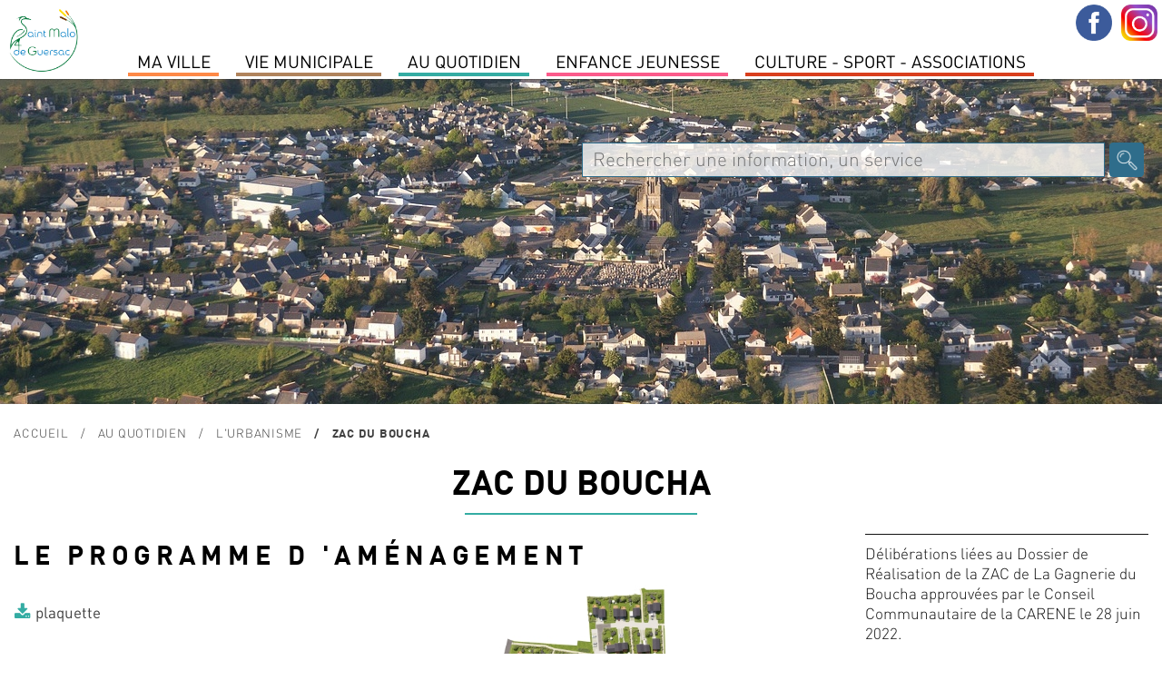

--- FILE ---
content_type: text/html; charset=utf-8
request_url: https://www.saintmalodeguersac.fr/au-quotidien/l-urbanisme/zac-du-boucha/?OKSES=381a5dd92a11bf643e201072b4e215b6
body_size: 5891
content:
	
<!DOCTYPE html PUBLIC "-//W3C//DTD XHTML 1.0 Transitional//EN" "http://www.w3.org/TR/xhtml1/DTD/xhtml1-transitional.dtd">
<html xmlns="http://www.w3.org/1999/xhtml" lang="fr" dir="ltr">
	<head>
		<title>ZAC du Boucha | Ville de Saint-Malo de Guersac</title>
		<meta name="description" content="" />
		<meta http-equiv="Content-Type" content="text/html; charset=utf-8" />
        <meta name="viewport" content="width=device-width, initial-scale=1, maximum-scale=1">
			<link href="/2019-styles-normalize.css" rel="stylesheet" media="screen" type="text/css" />
				<link href="/fonts/dinot.css" rel="stylesheet" media="screen" type="text/css" />
				<link href="/fonts/harabara/stylesheet.css" rel="stylesheet" media="screen" type="text/css" /><link href="/2019-styles.css?v=1769144172" rel="stylesheet" media="screen" type="text/css" /><link href="/2019-styles-agenda-associatif.css" rel="stylesheet" media="screen" type="text/css" /><link href="/2019-styles-test.css" rel="stylesheet" media="screen" type="text/css" /><script type="text/javascript" src="/js/jquery-1.11.0.min.js"></script><script type="text/javascript" src="/js/jquery-ui-1.10.4.js"></script><link href="/js/jquery-ui.css" rel="stylesheet" /><script type="text/javascript" src="/js/jquery-datepicker-fr.js"></script><script type="text/javascript" src="/js/cookies/jquery.cookie.js"></script><script type="text/javascript" src="/js/fancybox3/dist/jquery.fancybox.min.js" ></script><link type="text/css" rel="stylesheet" href="/js/fancybox3/dist/jquery.fancybox.min.css" /><script type="text/javascript" src="/js/fotorama/fotorama.js"></script><link href="/js/fotorama/fotorama.css" rel="stylesheet" media="screen" type="text/css" /><script type="text/javascript" src="/js/bxSlider/jquery.bxslider.min.js"></script><link href="/js/bxSlider/jquery.bxslider.css" rel="stylesheet" media="screen" type="text/css" /><link href="//cdnjs.cloudflare.com/ajax/libs/font-awesome/4.7.0/css/font-awesome.min.css" rel="stylesheet" media="screen" type="text/css"  /><script type="text/javascript" src="/js/validationEngine/jquery-validationEngine.js"></script><script type="text/javascript" src="/js/validationEngine/jquery-validationEngine-fr.js"></script><link href="/js/validationEngine/jquery-validationEngine.css" rel="stylesheet" media="screen" type="text/css" /><link rel="stylesheet" href="https://unpkg.com/leaflet@1.3.1/dist/leaflet.css" integrity="sha512-Rksm5RenBEKSKFjgI3a41vrjkw4EVPlJ3+OiI65vTjIdo9brlAacEuKOiQ5OFh7cOI1bkDwLqdLw3Zg0cRJAAQ=="
            crossorigin="" /><script src="https://unpkg.com/leaflet@1.3.1/dist/leaflet.js" integrity="sha512-/Nsx9X4HebavoBvEBuyp3I7od5tA0UzAxs+j83KgC8PU0kgB4XiK4Lfe4y4cgBtaRJQEIFCW+oC506aPT2L1zw=="
            crossorigin=""></script><script type="text/javascript" src="/js/iframeResizer.min.js"></script><script type="text/javascript" src="/js/scripts-contenu.js?v=1769144172"></script><script type="text/javascript" src="/js/fullcalendar-4.3.1/packages/core/main.js"></script><script type="text/javascript" src="/js/fullcalendar-4.3.1/packages/core/locales/fr.js"></script><script type="text/javascript" src="/js/fullcalendar-4.3.1/packages/daygrid/main.js"></script><script type="text/javascript" src="/js/fullcalendar-4.3.1/packages/timegrid/main.js"></script><script type="text/javascript" src="/js/fullcalendar-4.3.1/packages/interaction/main.js"></script><link href="/js/fullcalendar-4.3.1/packages/core/main.css" type="text/css" rel="stylesheet" ><link href="/js/fullcalendar-4.3.1/packages/daygrid/main.css" type="text/css" rel="stylesheet"><link href="/js/fullcalendar-4.3.1/packages/timegrid/main.css" type="text/css" rel="stylesheet"><link href="/js/fullcalendar-4.3.1/packages/timegrid/main.css" type="text/css" rel="stylesheet"><script type="text/javascript" src="/js/scripts-contenu-calendrier.js"></script> 
		<meta name="verify-v1" content="QV4QnKBvU24gZ+bVGmvcvJlu6nnvfZ8wojH8FzSSdBM=" />
        <meta name="google-site-verification" content="1CBtkuHiBsbjfnw_nchGsIWbz6wOWSlLxxP6tfrnA4Y" />
	</head>
   
					<body class="cs-autres js-p0 v2022">
					<style type="text/css">
						.cs-color, 
						.cs-chapeau strong, 
						.cs-paragraphe-item > .cs-texte a,
						.cs-color-on-hover:hover,
						div.cs-texte p strong,
						.cs-right-asso .js-lien-ext,
						.cs-color-after-hover:hover div.cs-plus::after,
						.cs-bt-bgcolortocolor:hover {color:#34aca3 !important;}
						
						.cs-bgcolor,
						.cs-bgcolor-before::before,
						.cs-bgcolor-hover:hover,
						.cs-bt-bgcolortocolor,
						.cs-bt-greytobgcolor:hover,
						.cs-bouton-submit:hover,
						.formError .formErrorContent,
						.cs-autres h1::after,
						.formError .formErrorArrow div {background-color:#34aca3 !important;}
					
						.cs-texte li, 
						.cs-avec-bordure,  
						.cs-champs-formulaire:hover,
						.cs-champs-formulaire:focus,
						.jcs-plu a:hover {border-color:#34aca3 !important;}
					</style>
					<nav class="js-relative"><div style='background-color:#fff; position:relative; text-align:left;'><div class='jcs-top-hide-menu js-hide-menus'></div><div class='cs-logo js-hide-menus'><a href='/?OKSES=0e0156a4af907c36ba7f8455455aa7e2'><img src='/visuels/public/logo-saint-malo-de-guersac.jpg' alt='' /></a></div><ul class='jcs-liste-menu'><li class='cs-menu js-menu menu7' id_menu='7'><span class='left' style='background-color:#fe8946;'></span><span class='right' style='background-color:#fe8946;'></span><a class='cs-item-menu'>MA VILLE</a></li><li class='cs-menu js-menu menu2' id_menu='2'><span class='left' style='background-color:#b0835c;'></span><span class='right' style='background-color:#b0835c;'></span><a class='cs-item-menu'>Vie Municipale</a></li><li class='cs-menu js-menu menu1' id_menu='1'><span class='left' style='background-color:#34aca3;'></span><span class='right' style='background-color:#34aca3;'></span><a class='cs-item-menu'>Au quotidien</a></li><li class='cs-menu js-menu menu14' id_menu='14'><span class='left' style='background-color:#fb5b8b;'></span><span class='right' style='background-color:#fb5b8b;'></span><a class='cs-item-menu'>Enfance Jeunesse</a></li><li class='cs-menu js-menu menu11' id_menu='11'><span class='left' style='background-color:#d93f1d;'></span><span class='right' style='background-color:#d93f1d;'></span><a class='cs-item-menu'>Culture  -  Sport -  Associations</a></li></ul></div><div class='cs-sous-menu-contenair'><div class='cs-sous-menu js-sous-menu sm-7'><div class='cs-sm-contenair'><div class='cs-sm-content'><div class='cs-sm'><div class='cs-pages cs-sm-titre'><span>SAINT MALO DE GUERSAC</span></div><div class='cs-pages'><a class='cs-page' href='/ma-ville/saint-malo-de-guersac/un-peu-d-histoire/?OKSES=0e0156a4af907c36ba7f8455455aa7e2'>Un peu d'histoire</a></div><div class='cs-pages'><a class='cs-page' href='/ma-ville/saint-malo-de-guersac/presentation/?OKSES=0e0156a4af907c36ba7f8455455aa7e2'>Présentation</a></div></div><div class='cs-sm'><div class='cs-pages cs-sm-titre'><span>ENVIRONNEMENT</span></div><div class='cs-pages'><a class='cs-page' href='/ma-ville/environnement/preservation-des-zones-humides/?OKSES=0e0156a4af907c36ba7f8455455aa7e2'>Préservation des zones humides</a></div><div class='cs-pages'><a class='cs-page' href='/ma-ville/environnement/lutte-contre-les-nuisibles/?OKSES=0e0156a4af907c36ba7f8455455aa7e2'>Lutte contre les nuisibles</a></div><div class='cs-pages'><a class='cs-page' href='/ma-ville/environnement/ecogestes-et-gestion-des-dechets/?OKSES=0e0156a4af907c36ba7f8455455aa7e2'>Ecogestes et gestion des déchets</a></div><div class='cs-pages'><a class='cs-page' href='/ma-ville/environnement/l-espace-public/?OKSES=0e0156a4af907c36ba7f8455455aa7e2'>L'espace public</a></div></div></div><div class='cs-sm-content'><div class='cs-sm'><div class='cs-pages cs-sm-titre'><span>TOURISME</span></div><div class='cs-pages'><a class='cs-page' href='/ma-ville/tourisme/preparer-sa-venue/?OKSES=0e0156a4af907c36ba7f8455455aa7e2'>Préparer sa venue</a></div><div class='cs-pages'><a class='cs-page' href='/ma-ville/tourisme/le-patrimoine-de-la-commune/?OKSES=0e0156a4af907c36ba7f8455455aa7e2'>Patrimoine</a></div><div class='cs-pages'><a class='cs-page' href='/ma-ville/tourisme/sites-touristiques/?OKSES=0e0156a4af907c36ba7f8455455aa7e2'>Sites touristiques</a></div><div class='cs-pages'><a class='cs-page' href='/ma-ville/tourisme/les-circuits-de-randonnees/?OKSES=0e0156a4af907c36ba7f8455455aa7e2'>Les circuits de randonnées</a></div><div class='cs-pages'><a class='cs-page' href='/ma-ville/tourisme/parcours-numerique-baludik/?OKSES=0e0156a4af907c36ba7f8455455aa7e2'>Parcours numérique Baludik</a></div><div class='cs-pages'><a class='cs-page' href='/ma-ville/tourisme/programmes-touristiques/?OKSES=0e0156a4af907c36ba7f8455455aa7e2'>Programmes Touristiques</a></div></div></div><div class='cs-sm-content'><div class='cs-pages cs-page-menu'><a class='cs-page' href='/actualites-saint-malo-de-guersac.html?OKSES=0e0156a4af907c36ba7f8455455aa7e2'>Actualités</a></div><div class='cs-pages cs-page-menu'><a class='cs-page' href='/ma-ville/l-agenda-de-saint-malo-de-guersac/?OKSES=0e0156a4af907c36ba7f8455455aa7e2'>Agenda</a></div></div></div><div class='cs-clear'></div></div><div class='cs-sous-menu js-sous-menu sm-2'><div class='cs-sm-contenair'><div class='cs-sm-content'><div class='cs-sm'><div class='cs-pages cs-sm-titre'><span>L'équipe municipale</span></div><div class='cs-pages'><a class='cs-page' href='/vie-municipale/l-equipe-municipale/les-elus/?OKSES=0e0156a4af907c36ba7f8455455aa7e2'>Les Élus</a></div><div class='cs-pages'><a class='cs-page' href='/vie-municipale/l-equipe-municipale/les-permanences-des-elu-e-s/?OKSES=0e0156a4af907c36ba7f8455455aa7e2'>Les permanences des élu-e-s</a></div><div class='cs-pages'><a class='cs-page' href='/vie-municipale/l-equipe-municipale/le-conseil-des-sages/?OKSES=0e0156a4af907c36ba7f8455455aa7e2'>le Conseil des Sages</a></div><div class='cs-pages'><a class='cs-page' href='/vie-municipale/l-equipe-municipale/les-commissions/?OKSES=0e0156a4af907c36ba7f8455455aa7e2'>Les commissions</a></div></div></div><div class='cs-sm-content'><div class='cs-sm'><div class='cs-pages cs-sm-titre'><span>conseil municipal</span></div><div class='cs-pages'><a class='cs-page' href='/vie-municipale/les-conseils-municipaux/prochain-conseil-municipal-1/?OKSES=0e0156a4af907c36ba7f8455455aa7e2'>Ordre du jour du Conseil municipal </a></div><div class='cs-pages'><a class='cs-page' href='/vie-municipale/les-conseils-municipaux/comptes-rendus-proces-verbaux-des-conseils-municipaux/?OKSES=0e0156a4af907c36ba7f8455455aa7e2'>Comptes-rendus &amp; procès-verbaux</a></div><div class='cs-pages'><a class='cs-page' href='/vie-municipale/les-conseils-municipaux/prochain-conseil-municipal/?OKSES=0e0156a4af907c36ba7f8455455aa7e2'>Date des prochains Conseils Municipaux</a></div><div class='cs-pages'><a class='cs-page' href='/vie-municipale/les-conseils-municipaux/recherche-de-deliberations/?OKSES=0e0156a4af907c36ba7f8455455aa7e2'>Recherche de délibérations</a></div><div class='cs-pages'><a class='cs-page' href='/vie-municipale/les-conseils-municipaux/liste-des-deliberations/?OKSES=0e0156a4af907c36ba7f8455455aa7e2'>Liste Délibérations</a></div></div></div><div class='cs-sm-content'><div class='cs-sm'><div class='cs-pages cs-sm-titre'><span>Publications </span></div><div class='cs-pages'><a class='cs-page' href='/vie-municipale/publications/le-magazine-municipal/?OKSES=0e0156a4af907c36ba7f8455455aa7e2'>Le magazine municipal</a></div><div class='cs-pages'><a class='cs-page' href='/vie-municipale/publications/le-dicrim/?OKSES=0e0156a4af907c36ba7f8455455aa7e2'>Le DICRIM</a></div><div class='cs-pages'><a class='cs-page' href='/vie-municipale/publications/des-missions-au-service-de-la-population/?OKSES=0e0156a4af907c36ba7f8455455aa7e2'>L'Administration Générale</a></div><div class='cs-pages'><a class='cs-page' href='/vie-municipale/publications/special-budget/?OKSES=0e0156a4af907c36ba7f8455455aa7e2'>Spécial budget </a></div></div></div><div class='cs-sm-content'><div class='cs-pages cs-page-menu'><a class='cs-page' href='/vie-municipale/le-budget-communal/?OKSES=0e0156a4af907c36ba7f8455455aa7e2'>Le Budget communal</a></div><div class='cs-pages cs-page-menu'><a class='cs-page' href='/vie-municipale/arretes-prefectoraux-municipaux/?OKSES=0e0156a4af907c36ba7f8455455aa7e2'>Arrêtés Préfectoraux &amp; Municipaux </a></div></div></div><div class='cs-clear'></div></div><div class='cs-sous-menu js-sous-menu sm-1'><div class='cs-sm-contenair'><div class='cs-sm-content'><div class='cs-sm'><div class='cs-pages cs-sm-titre'><span>Démarches</span></div><div class='cs-pages'><a class='cs-page' href='/au-quotidien/demarches/carte-d-identite-et-passeport/?OKSES=0e0156a4af907c36ba7f8455455aa7e2'>Carte d'identité et passeport</a></div><div class='cs-pages'><a class='cs-page' href='/au-quotidien/demarches/jdc/?OKSES=0e0156a4af907c36ba7f8455455aa7e2'>JDC</a></div><div class='cs-pages'><a class='cs-page' href='/au-quotidien/demarches/listes-electorales/?OKSES=0e0156a4af907c36ba7f8455455aa7e2'>Listes électorales</a></div><div class='cs-pages'><a class='cs-page' href='/au-quotidien/demarches/le-ccas/?OKSES=0e0156a4af907c36ba7f8455455aa7e2'>Le CCAS</a></div><div class='cs-pages'><a class='cs-page' href='/au-quotidien/demarches/le-logement/?OKSES=0e0156a4af907c36ba7f8455455aa7e2'>Le logement</a></div><div class='cs-pages'><a class='cs-page' href='/au-quotidien/demarches/tarifs-municipaux/?OKSES=0e0156a4af907c36ba7f8455455aa7e2'>Tarifs municipaux</a></div></div></div><div class='cs-sm-content'><div class='cs-sm'><div class='cs-pages cs-sm-titre'><span>L'urbanisme</span></div><div class='cs-pages'><a class='cs-page' href='/au-quotidien/l-urbanisme/plui-plan-local-d-urbanisme-intercommunal/?OKSES=0e0156a4af907c36ba7f8455455aa7e2'>PLUI -Plan local d'urbanisme intercommunal</a></div><div class='cs-pages'><a class='cs-page' href='/au-quotidien/l-urbanisme/dematerialisation-autorisation-droit-des-sols/?OKSES=0e0156a4af907c36ba7f8455455aa7e2'>Dématérialisation des Actes d'urbanisme</a></div><div class='cs-pages'><a class='cs-page' href='/au-quotidien/l-urbanisme/guide-pratique-realiser-ma-cloture/?OKSES=0e0156a4af907c36ba7f8455455aa7e2'>Guide pratique- réaliser ma clôture</a></div><div class='cs-pages'><a class='cs-page' href='/au-quotidien/l-urbanisme/comprendre-les-reglements-d-urbanisme/?OKSES=0e0156a4af907c36ba7f8455455aa7e2'>Mon agglo facile</a></div><div class='cs-pages'><a class='cs-page' href='/au-quotidien/l-urbanisme/documents/?OKSES=0e0156a4af907c36ba7f8455455aa7e2'>Documents</a></div><div class='cs-pages'><a class='cs-page' href='/au-quotidien/l-urbanisme/arretes/?OKSES=0e0156a4af907c36ba7f8455455aa7e2'>Arrêtés urbanisme en cours</a></div><div class='cs-pages'><a class='cs-page' href='/au-quotidien/l-urbanisme/zac-du-boucha/?OKSES=0e0156a4af907c36ba7f8455455aa7e2'>Zac du Boucha</a></div></div></div><div class='cs-sm-content'><div class='cs-sm'><div class='cs-pages cs-sm-titre'><span>SERVICES A LA POPULATION</span></div><div class='cs-pages'><a class='cs-page' href='/au-quotidien/services-a-la-population/tranquilite-securite/?OKSES=0e0156a4af907c36ba7f8455455aa7e2'>Tranquilité-Sécurité</a></div><div class='cs-pages'><a class='cs-page' href='/au-quotidien/services-a-la-population/permanence-medicale/?OKSES=0e0156a4af907c36ba7f8455455aa7e2'>Permanence médicale</a></div><div class='cs-pages'><a class='cs-page' href='/au-quotidien/services-a-la-population/l-agence-postale-communale/?OKSES=0e0156a4af907c36ba7f8455455aa7e2'>L'agence Postale Communale</a></div><div class='cs-pages'><a class='cs-page' href='/au-quotidien/services-a-la-population/maison-medicale/?OKSES=0e0156a4af907c36ba7f8455455aa7e2'>Maison médicale</a></div><div class='cs-pages'><a class='cs-page' href='/au-quotidien/services-a-la-population/mutuelle-communale/?OKSES=0e0156a4af907c36ba7f8455455aa7e2'>Mutuelle Communale</a></div><div class='cs-pages'><a class='cs-page' href='/au-quotidien/services-a-la-population/permanences-des-partenaires/?OKSES=0e0156a4af907c36ba7f8455455aa7e2'>Permanences des partenaires</a></div><div class='cs-pages'><a class='cs-page' href='/au-quotidien/services-a-la-population/transports/?OKSES=0e0156a4af907c36ba7f8455455aa7e2'>Transports</a></div><div class='cs-pages'><a class='cs-page' href='/au-quotidien/services-a-la-population/marche-de-producteurs-et-d-artisans-locaux/?OKSES=0e0156a4af907c36ba7f8455455aa7e2'>Marché</a></div></div></div><div class='cs-sm-content'><div class='cs-pages cs-page-menu'><a class='cs-page' href='/au-quotidien/environnement-1-1/?OKSES=0e0156a4af907c36ba7f8455455aa7e2'>Environnement</a></div></div></div><div class='cs-clear'></div></div><div class='cs-sous-menu js-sous-menu sm-14'><div class='cs-sm-contenair'><div class='cs-sm-content'><div class='cs-sm'><div class='cs-pages cs-sm-titre'><span>Petite enfance</span></div><div class='cs-pages'><a class='cs-page' href='/enfance-jeunesse/petite-enfance/le-relais-petite-enfance/?OKSES=0e0156a4af907c36ba7f8455455aa7e2'>Le Relais Petite Enfance</a></div><div class='cs-pages'><a class='cs-page' href='/enfance-jeunesse/petite-enfance/la-maison-d-assistants-maternels/?OKSES=0e0156a4af907c36ba7f8455455aa7e2'>La Maison d'Assistants Maternels</a></div><div class='cs-pages'><a class='cs-page' href='/enfance-jeunesse/petite-enfance/la-micro-creche/?OKSES=0e0156a4af907c36ba7f8455455aa7e2'>La Micro-crèche</a></div></div><div class='cs-sm'><div class='cs-pages cs-sm-titre'><span>Enfance</span></div><div class='cs-pages'><a class='cs-page' href='/enfance-jeunesse/enfance/l-accueil-periscolaire/?OKSES=0e0156a4af907c36ba7f8455455aa7e2'>L'accueil périscolaire</a></div><div class='cs-pages'><a class='cs-page' href='/enfance-jeunesse/enfance/le-restaurant-scolaire/?OKSES=0e0156a4af907c36ba7f8455455aa7e2'>Le restaurant scolaire</a></div><div class='cs-pages'><a class='cs-page' href='/enfance-jeunesse/enfance/l-accueil-de-loisirs-sans-hebergement/?OKSES=0e0156a4af907c36ba7f8455455aa7e2'>L'accueil de loisirs sans hébergement</a></div></div></div><div class='cs-sm-content'><div class='cs-sm'><div class='cs-pages cs-sm-titre'><span>Jeunesse</span></div><div class='cs-pages'><a class='cs-page' href='/enfance-jeunesse/jeunesse/le-college/?OKSES=0e0156a4af907c36ba7f8455455aa7e2'>Le collège</a></div><div class='cs-pages'><a class='cs-page' href='/enfance-jeunesse/jeunesse/les-transports-scolaires/?OKSES=0e0156a4af907c36ba7f8455455aa7e2'>Les transports scolaires</a></div><div class='cs-pages'><a class='cs-page' href='/enfance-jeunesse/jeunesse/l-espace-jeunes/?OKSES=0e0156a4af907c36ba7f8455455aa7e2'>L'espace Jeunes</a></div></div><div class='cs-sm'><div class='cs-pages cs-sm-titre'><span>Vie scolaire</span></div><div class='cs-pages'><a class='cs-page' href='/enfance-jeunesse/vie-scolaire/groupe-scolaire-genevieve-grattier/?OKSES=0e0156a4af907c36ba7f8455455aa7e2'>Groupe Scolaire Geneviève Grattier</a></div><div class='cs-pages'><a class='cs-page' href='/enfance-jeunesse/vie-scolaire/inscriptions/?OKSES=0e0156a4af907c36ba7f8455455aa7e2'>Inscriptions</a></div></div></div><div class='cs-sm-content'><div class='cs-pages cs-page-menu'><a class='cs-page' href='/enfance-jeunesse/le-projet-educatif-de-territoire/?OKSES=0e0156a4af907c36ba7f8455455aa7e2'>LE PROJET EDUCATIF DE TERRITOIRE</a></div><div class='cs-pages cs-page-menu'><a class='cs-page' href='/enfance-jeunesse/portail-famille/?OKSES=0e0156a4af907c36ba7f8455455aa7e2'>Portail Famille</a></div></div></div><div class='cs-clear'></div></div><div class='cs-sous-menu js-sous-menu sm-11'><div class='cs-sm-contenair'><div class='cs-sm-content'><div class='cs-sm'><div class='cs-pages cs-sm-titre'><span>Culture</span></div><div class='cs-pages'><a class='cs-page' href='/culture-sport-associations/culture/mediatheque/?OKSES=0e0156a4af907c36ba7f8455455aa7e2'>Médiathèque Colette</a></div><div class='cs-pages'><a class='cs-page' href='/culture-sport-associations/culture/le-projet-culturel-de-territoire/?OKSES=0e0156a4af907c36ba7f8455455aa7e2'>Le projet culturel de territoire</a></div><div class='cs-pages'><a class='cs-page' href='/culture-sport-associations/culture/cinema/?OKSES=0e0156a4af907c36ba7f8455455aa7e2'>Cinéma</a></div><div class='cs-pages'><a class='cs-page' href='/culture-sport-associations/culture/noel-en-fete/?OKSES=0e0156a4af907c36ba7f8455455aa7e2'>Noël en fête</a></div><div class='cs-pages'><a class='cs-page' href='/culture-sport-associations/culture/le-centenaire-de-la-commune/?OKSES=0e0156a4af907c36ba7f8455455aa7e2'>le Centenaire de la commune</a></div></div></div><div class='cs-sm-content'><div class='cs-sm'><div class='cs-pages cs-sm-titre'><span>Associations</span></div><div class='cs-pages'><a class='cs-page' href='/culture-sport-associations/associations/annuaire-des-associations/?OKSES=0e0156a4af907c36ba7f8455455aa7e2'>Annuaire des associations</a></div><div class='cs-pages'><a class='cs-page' href='/culture-sport-associations/associations/l-agenda-associatif/?OKSES=0e0156a4af907c36ba7f8455455aa7e2'>L'agenda associatif</a></div></div></div><div class='cs-sm-content'><div class='cs-pages cs-page-menu'><a class='cs-page' href='/culture-sport-associations/annoncer-un-evenement/?OKSES=0e0156a4af907c36ba7f8455455aa7e2'>Annoncer un événement</a></div><div class='cs-pages cs-page-menu'><a class='cs-page' href='/culture-sport-associations/demandes-de-subventions/?OKSES=0e0156a4af907c36ba7f8455455aa7e2'>demandes de subventions</a></div></div></div><div class='cs-clear'></div></div></div><div class="jcs-menu-bt">Menu</div><div class="jcs-contenair-ico"><a title="Suivez-nous sur Facebook" class="cs-facebook" target="_blank" href="https://www.facebook.com/SaintMalodeGuersac/"></a><a title="Suivez-nous sur Instagram" class="cs-instagram" target="_blank" href="https://www.instagram.com/saintmalodeguersacofficiel/?hl=fr"></a></div></nav>
					<div class="jcs-decalage-menu"></div>
					<div class="cs-bandeau">
						<div class=" fotorama" data-width="100%" data-fit="cover" data-transition="crossfade" data-autoplay="true" data-nav="false" data-height="50%" data-arrows="false"><img src="https://www.saintmalodeguersac.fr/visuels/uploaded/bandeaux/urba-47-big.jpg" alt="" /><img src="https://www.saintmalodeguersac.fr/visuels/uploaded/bandeaux/bandeau-enfance-46-big.jpg" alt="" /><img src="https://www.saintmalodeguersac.fr/visuels/uploaded/bandeaux/le-bourg-60-big.jpg" alt="" /><img src="https://www.saintmalodeguersac.fr/visuels/uploaded/bandeaux/mediatheque-48-big.jpg" alt="" /><img src="https://www.saintmalodeguersac.fr/visuels/uploaded/bandeaux/le-bourg2-52-big.jpg" alt="" /><img src="https://www.saintmalodeguersac.fr/visuels/uploaded/bandeaux/chat-malo-70-big.jpg" alt="" /></div><div class="jcs-recherche">
								<form action="/recherche-mairie-saint-malo-de-guersac.html" method="post"><input type="hidden" name="OKSES" value="0e0156a4af907c36ba7f8455455aa7e2" />
									<input class="cs-search-field" name="search-txt" value="" type="text" placeholder="Rechercher une information, un service" title="Champ de recherche dans le site" />
									<input class="cs-search-submit" value="" type="submit" title="Bouton pour effectuer la recherche dans le site">
								</form>
							</div></div>
					<div class="cs-main cs-a01 cs-a1301 cs-a2372"><p class="cs-ariane jcs-max-width"><a href="/?OKSES=0e0156a4af907c36ba7f8455455aa7e2">Accueil</a><span><a href="/au-quotidien/?OKSES=0e0156a4af907c36ba7f8455455aa7e2">Au quotidien</a></span><span><a href="/au-quotidien/l-urbanisme/?OKSES=0e0156a4af907c36ba7f8455455aa7e2">L'urbanisme</a></span><span>Zac du Boucha</span></p><div class="cs-bandeau-titre">
							<h1 class="cs-col-1">ZAC du Boucha</h1></div><div class="cs-middle js-middle jcs-max-width"><div class="cs-texte-item jcs-padb">
								<div class="cs-avec-chapeau"><div class="cs-paragraphe-item "><h3>le programme d 'aménagement</h3><div class="cs-visuel cs-visuel-0  cs-old "><img alt="" src="https://www.saintmalodeguersac.fr/visuels/uploaded/p1584-le-programme-d-amenagement.jpg" /></div><p class="cs-link"><span class="fa fa-download fa-fw cs-color">&nbsp;</span><a target="_blank" class="cs-color-on-hover" href="https://www.saintmalodeguersac.fr/files/p1584-plaquette.pdf" 
									title="plaquette" >plaquette</a></p><span class="cs-clear"></span></div><div class="cs-paragraphe-item "><h3>délibération approbation Programme prévisionnel des équipements publics</h3><div class="cs-texte"><div>&nbsp;</div>

<div>D&eacute;lib&eacute;ration approbation Programme previsionnel des equipements&nbsp;publics</div>
</div><p class="cs-link"><span class="fa fa-download fa-fw cs-color">&nbsp;</span><a target="_blank" class="cs-color-on-hover" href="https://www.saintmalodeguersac.fr/files/p1476-deliberation-pep.PDF" 
									title="délibération PEP" >délibération PEP</a></p><span class="cs-clear"></span></div><div class="cs-paragraphe-item "><h3>délibération Réalisation de la ZAC du boucha </h3><div class="cs-texte"><div>D&eacute;libaration approbation R&eacute;alisation de la ZAC du boucha&nbsp;</div>
</div><p class="cs-link"><span class="fa fa-download fa-fw cs-color">&nbsp;</span><a target="_blank" class="cs-color-on-hover" href="https://www.saintmalodeguersac.fr/files/p1477.PDF" 
									title="Délibaration approbation Réalisation de la ZAC du boucha " >Délibaration approbation Réalisation de la ZAC du boucha </a></p><span class="cs-clear"></span></div></div><div class="cs-chapeau js-chapeau"><span class="cs-span-chapeau"></span><div>
<div>D&eacute;lib&eacute;rations li&eacute;es au Dossier de R&eacute;alisation de la ZAC de La Gagnerie du Boucha approuv&eacute;es par le Conseil Communautaire de la CARENE le 28 juin 2022.</div>
</div>
</div><div class="cs-clear "></div></div><div class="cs-partage cs-white-bg jcs-padt jcs-padb"><a href="#/?OKSES=0e0156a4af907c36ba7f8455455aa7e2" title="Imprimer" onclick="window.print()" style="background-image:url(/visuels/public/ico-partage-print.png);"></a><a href="mailto:?subject=ZAC du Boucha&body=https://www.saintmalodeguersac.fr/au-quotidien/l-urbanisme/zac-du-boucha/?OKSES=381a5dd92a11bf643e201072b4e215b6" title="Partager par mail" style="background-image:url(/visuels/public/ico-partage-email.png);"></a><a target="_blank" href="http://www.facebook.com/sharer.php?u=https%3A%2F%2Fwww.saintmalodeguersac.fr%2Fau-quotidien%2Fl-urbanisme%2Fzac-du-boucha%2F%3FOKSES%3D381a5dd92a11bf643e201072b4e215b6" title="Partager sur Facebook" style="background-image:url(/visuels/public/ico-partage-facebook.png);"></a><a target="_blank" href="http://twitter.com/share?url=https://www.saintmalodeguersac.fr/au-quotidien/l-urbanisme/zac-du-boucha/?OKSES=381a5dd92a11bf643e201072b4e215b6&text=ZAC du Boucha" title="Partager sur Twitter" style="background-image:url(/visuels/public/ico-partage-twitter.png);"></a></div></div><div class="cs-clear"></div>
					</div>
					<footer><div class="cs-enbas" style="vertical-align:top;"><div class="jcs-max-width"><p style="vertical-align:top;">
							<strong>Mairie de Saint-Malo de Guersac</strong><br>
							12 rue Aristide Briand<br/>44550 Saint-Malo de Guersac<br>
							Tél : 02 40 91 16 94<br/>
							<a title="Lien pour envoyer un mail à mairie@saintmalodeguersac.fr"href="mailto:mairie@saintmalodeguersac.fr">mairie@saintmalodeguersac.fr</a>
						</p><img class="cs-blason" style="width:125px;" src="/visuels/public/logo-saint-malo-de-guersac.jpg" alt="" /><p style="vertical-align:top;">
							<strong>Horaires d'ouverture : </strong><br>
							Lundi : 9h00-12h00 / 14h00-17h00<br>
	Mardi : 9h00-12h00 / 14h00-17h00<br>
	Mercredi : 9h00-12h00 / 14h00-17h00<br>
	Jeudi : 14h00-17h00<br>
	Vendredi : 9h00-12h00 / 14h00-17h00<br>
	Samedi : 9h00-12h00</p></div></div><div class="cs-foot-logos"><a title="Lien vers www.agglo-carene.fr" href="http://www.agglo-carene.fr" target="_blank"><img src="https://www.saintmalodeguersac.fr/visuels/uploaded/part-20-la-carene.png" alt="Logo du partenaire avec un lien vers www.agglo-carene.fr"  /></a><a title="Lien vers www.parc-naturel-briere.com" href="http://www.parc-naturel-briere.com" target="_blank"><img src="https://www.saintmalodeguersac.fr/visuels/uploaded/part-21-pnrb.png" alt="Logo du partenaire avec un lien vers www.parc-naturel-briere.com"  /></a><a title="Lien vers www.service-public.fr" href="http://www.service-public.fr" target="_blank"><img src="https://www.saintmalodeguersac.fr/visuels/uploaded/part-19-service-public-fr.png" alt="Logo du partenaire avec un lien vers www.service-public.fr"  /></a></div><div class='cs-contenair'><div class="cs-c3"><p>Saint-Malo de Guersac 2008-2026 | <a href="/mentions-legales.html?OKSES=0e0156a4af907c36ba7f8455455aa7e2" title="Lien vers les mentions légales">mentions légales</a> | <a href="/declaration-daccessibilite.html?OKSES=0e0156a4af907c36ba7f8455455aa7e2" title="Lien vers la déclaration d'accessibilité de www.saintmalodeguersac.fr">Accessibilité : partiellement conforme</a></p></div><span class='cs-clear'></span></div></footer></body><div id="js-contenair-calendrier" class="jcs-max-width"></div>
        <input type="hidden" id="js-contenair-calendrier-trigger" href="#js-contenair-calendrier" /></html>